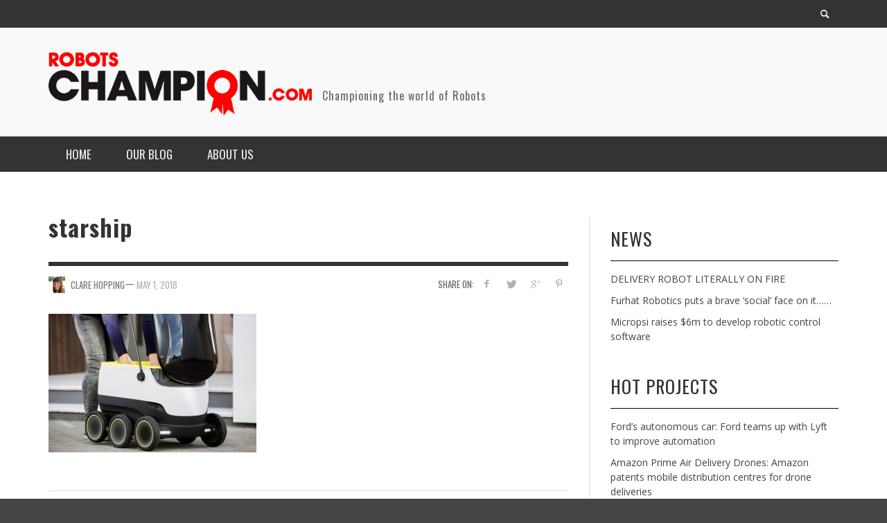

--- FILE ---
content_type: text/html; charset=UTF-8
request_url: https://robotschampion.com/starship-coop/starship-2/
body_size: 8941
content:
<!DOCTYPE html>
<!--[if lt IE 7]><html class="no-js lt-ie9 lt-ie8 lt-ie7" lang="en-GB"> <![endif]-->
<!--[if IE 7]><html class="no-js lt-ie9 lt-ie8" lang="en-GB"> <![endif]-->
<!--[if IE 8]><html class="no-js lt-ie9" lang="en-GB"> <![endif]-->
<!--[if gt IE 8]><!--><html class="no-js" lang="en-GB"> <!--<![endif]--><head><title>starship - Robots Champion</title><meta charset="UTF-8"><link rel="preconnect" href="https://fonts.gstatic.com/" crossorigin /><link href="//www.google-analytics.com" rel="dns-prefetch"><meta http-equiv="X-UA-Compatible" content="IE=edge,chrome=1"><meta name="viewport" content="width=device-width,initial-scale=1.0,user-scalable=yes"><meta name="description" content="Championing the world of Robots"><link rel="shortcut icon" href="https://robotschampion.com/wp-content/uploads/2015/12/Robot-Champion-favicon.png"><link rel="pingback" href="" /><meta property="og:site_name" content="Robots Champion"><meta property="og:url" content="https://robotschampion.com/starship-coop/starship-2/"/><meta property="og:type" content="article" /><meta property="og:title" content="starship" /><meta property="og:description" content=""><meta name='robots' content='index, follow, max-image-preview:large, max-snippet:-1, max-video-preview:-1' /><link rel="canonical" href="https://robotschampion.com/starship-coop/starship-2/" /><meta property="og:locale" content="en_GB" /><meta property="og:type" content="article" /><meta property="og:title" content="starship - Robots Champion" /><meta property="og:url" content="https://robotschampion.com/starship-coop/starship-2/" /><meta property="og:site_name" content="Robots Champion" /><meta property="og:image" content="https://robotschampion.com/starship-coop/starship-2" /><meta property="og:image:width" content="1024" /><meta property="og:image:height" content="683" /><meta property="og:image:type" content="image/jpeg" /> <script type="application/ld+json" class="yoast-schema-graph">{"@context":"https://schema.org","@graph":[{"@type":"WebPage","@id":"https://robotschampion.com/starship-coop/starship-2/","url":"https://robotschampion.com/starship-coop/starship-2/","name":"starship - Robots Champion","isPartOf":{"@id":"https://robotschampion.com/#website"},"primaryImageOfPage":{"@id":"https://robotschampion.com/starship-coop/starship-2/#primaryimage"},"image":{"@id":"https://robotschampion.com/starship-coop/starship-2/#primaryimage"},"thumbnailUrl":"https://robotschampion.com/wp-content/uploads/2018/05/starship.jpeg","datePublished":"2018-05-01T20:43:11+00:00","breadcrumb":{"@id":"https://robotschampion.com/starship-coop/starship-2/#breadcrumb"},"inLanguage":"en-GB","potentialAction":[{"@type":"ReadAction","target":["https://robotschampion.com/starship-coop/starship-2/"]}]},{"@type":"ImageObject","inLanguage":"en-GB","@id":"https://robotschampion.com/starship-coop/starship-2/#primaryimage","url":"https://robotschampion.com/wp-content/uploads/2018/05/starship.jpeg","contentUrl":"https://robotschampion.com/wp-content/uploads/2018/05/starship.jpeg","width":1024,"height":683},{"@type":"BreadcrumbList","@id":"https://robotschampion.com/starship-coop/starship-2/#breadcrumb","itemListElement":[{"@type":"ListItem","position":1,"name":"Home","item":"https://robotschampion.com/"},{"@type":"ListItem","position":2,"name":"Starship Technologies roams into Co-Op grocery deliveries","item":"https://robotschampion.com/starship-coop/"},{"@type":"ListItem","position":3,"name":"starship"}]},{"@type":"WebSite","@id":"https://robotschampion.com/#website","url":"https://robotschampion.com/","name":"Robots Champion","description":"Championing the world of Robots","potentialAction":[{"@type":"SearchAction","target":{"@type":"EntryPoint","urlTemplate":"https://robotschampion.com/?s={search_term_string}"},"query-input":{"@type":"PropertyValueSpecification","valueRequired":true,"valueName":"search_term_string"}}],"inLanguage":"en-GB"}]}</script> <link rel="alternate" type="application/rss+xml" title="Robots Champion &raquo; Feed" href="https://robotschampion.com/feed/" /><link rel="alternate" type="application/rss+xml" title="Robots Champion &raquo; Comments Feed" href="https://robotschampion.com/comments/feed/" /><link rel="alternate" title="oEmbed (JSON)" type="application/json+oembed" href="https://robotschampion.com/wp-json/oembed/1.0/embed?url=https%3A%2F%2Frobotschampion.com%2Fstarship-coop%2Fstarship-2%2F" /><link rel="alternate" title="oEmbed (XML)" type="text/xml+oembed" href="https://robotschampion.com/wp-json/oembed/1.0/embed?url=https%3A%2F%2Frobotschampion.com%2Fstarship-coop%2Fstarship-2%2F&#038;format=xml" /><style id='wp-img-auto-sizes-contain-inline-css' type='text/css'>img:is([sizes=auto i],[sizes^="auto," i]){contain-intrinsic-size:3000px 1500px}
/*# sourceURL=wp-img-auto-sizes-contain-inline-css */</style> <script src="[data-uri]" defer></script><script data-optimized="1" src="https://robotschampion.com/wp-content/plugins/litespeed-cache/assets/js/webfontloader.min.js" defer></script><link data-optimized="2" rel="stylesheet" href="https://robotschampion.com/wp-content/litespeed/css/f60cc174805dec1e223c42744aa57fc3.css?ver=a5df9" /><style id='global-styles-inline-css' type='text/css'>:root{--wp--preset--aspect-ratio--square: 1;--wp--preset--aspect-ratio--4-3: 4/3;--wp--preset--aspect-ratio--3-4: 3/4;--wp--preset--aspect-ratio--3-2: 3/2;--wp--preset--aspect-ratio--2-3: 2/3;--wp--preset--aspect-ratio--16-9: 16/9;--wp--preset--aspect-ratio--9-16: 9/16;--wp--preset--color--black: #000000;--wp--preset--color--cyan-bluish-gray: #abb8c3;--wp--preset--color--white: #ffffff;--wp--preset--color--pale-pink: #f78da7;--wp--preset--color--vivid-red: #cf2e2e;--wp--preset--color--luminous-vivid-orange: #ff6900;--wp--preset--color--luminous-vivid-amber: #fcb900;--wp--preset--color--light-green-cyan: #7bdcb5;--wp--preset--color--vivid-green-cyan: #00d084;--wp--preset--color--pale-cyan-blue: #8ed1fc;--wp--preset--color--vivid-cyan-blue: #0693e3;--wp--preset--color--vivid-purple: #9b51e0;--wp--preset--gradient--vivid-cyan-blue-to-vivid-purple: linear-gradient(135deg,rgb(6,147,227) 0%,rgb(155,81,224) 100%);--wp--preset--gradient--light-green-cyan-to-vivid-green-cyan: linear-gradient(135deg,rgb(122,220,180) 0%,rgb(0,208,130) 100%);--wp--preset--gradient--luminous-vivid-amber-to-luminous-vivid-orange: linear-gradient(135deg,rgb(252,185,0) 0%,rgb(255,105,0) 100%);--wp--preset--gradient--luminous-vivid-orange-to-vivid-red: linear-gradient(135deg,rgb(255,105,0) 0%,rgb(207,46,46) 100%);--wp--preset--gradient--very-light-gray-to-cyan-bluish-gray: linear-gradient(135deg,rgb(238,238,238) 0%,rgb(169,184,195) 100%);--wp--preset--gradient--cool-to-warm-spectrum: linear-gradient(135deg,rgb(74,234,220) 0%,rgb(151,120,209) 20%,rgb(207,42,186) 40%,rgb(238,44,130) 60%,rgb(251,105,98) 80%,rgb(254,248,76) 100%);--wp--preset--gradient--blush-light-purple: linear-gradient(135deg,rgb(255,206,236) 0%,rgb(152,150,240) 100%);--wp--preset--gradient--blush-bordeaux: linear-gradient(135deg,rgb(254,205,165) 0%,rgb(254,45,45) 50%,rgb(107,0,62) 100%);--wp--preset--gradient--luminous-dusk: linear-gradient(135deg,rgb(255,203,112) 0%,rgb(199,81,192) 50%,rgb(65,88,208) 100%);--wp--preset--gradient--pale-ocean: linear-gradient(135deg,rgb(255,245,203) 0%,rgb(182,227,212) 50%,rgb(51,167,181) 100%);--wp--preset--gradient--electric-grass: linear-gradient(135deg,rgb(202,248,128) 0%,rgb(113,206,126) 100%);--wp--preset--gradient--midnight: linear-gradient(135deg,rgb(2,3,129) 0%,rgb(40,116,252) 100%);--wp--preset--font-size--small: 13px;--wp--preset--font-size--medium: 20px;--wp--preset--font-size--large: 36px;--wp--preset--font-size--x-large: 42px;--wp--preset--spacing--20: 0.44rem;--wp--preset--spacing--30: 0.67rem;--wp--preset--spacing--40: 1rem;--wp--preset--spacing--50: 1.5rem;--wp--preset--spacing--60: 2.25rem;--wp--preset--spacing--70: 3.38rem;--wp--preset--spacing--80: 5.06rem;--wp--preset--shadow--natural: 6px 6px 9px rgba(0, 0, 0, 0.2);--wp--preset--shadow--deep: 12px 12px 50px rgba(0, 0, 0, 0.4);--wp--preset--shadow--sharp: 6px 6px 0px rgba(0, 0, 0, 0.2);--wp--preset--shadow--outlined: 6px 6px 0px -3px rgb(255, 255, 255), 6px 6px rgb(0, 0, 0);--wp--preset--shadow--crisp: 6px 6px 0px rgb(0, 0, 0);}:where(.is-layout-flex){gap: 0.5em;}:where(.is-layout-grid){gap: 0.5em;}body .is-layout-flex{display: flex;}.is-layout-flex{flex-wrap: wrap;align-items: center;}.is-layout-flex > :is(*, div){margin: 0;}body .is-layout-grid{display: grid;}.is-layout-grid > :is(*, div){margin: 0;}:where(.wp-block-columns.is-layout-flex){gap: 2em;}:where(.wp-block-columns.is-layout-grid){gap: 2em;}:where(.wp-block-post-template.is-layout-flex){gap: 1.25em;}:where(.wp-block-post-template.is-layout-grid){gap: 1.25em;}.has-black-color{color: var(--wp--preset--color--black) !important;}.has-cyan-bluish-gray-color{color: var(--wp--preset--color--cyan-bluish-gray) !important;}.has-white-color{color: var(--wp--preset--color--white) !important;}.has-pale-pink-color{color: var(--wp--preset--color--pale-pink) !important;}.has-vivid-red-color{color: var(--wp--preset--color--vivid-red) !important;}.has-luminous-vivid-orange-color{color: var(--wp--preset--color--luminous-vivid-orange) !important;}.has-luminous-vivid-amber-color{color: var(--wp--preset--color--luminous-vivid-amber) !important;}.has-light-green-cyan-color{color: var(--wp--preset--color--light-green-cyan) !important;}.has-vivid-green-cyan-color{color: var(--wp--preset--color--vivid-green-cyan) !important;}.has-pale-cyan-blue-color{color: var(--wp--preset--color--pale-cyan-blue) !important;}.has-vivid-cyan-blue-color{color: var(--wp--preset--color--vivid-cyan-blue) !important;}.has-vivid-purple-color{color: var(--wp--preset--color--vivid-purple) !important;}.has-black-background-color{background-color: var(--wp--preset--color--black) !important;}.has-cyan-bluish-gray-background-color{background-color: var(--wp--preset--color--cyan-bluish-gray) !important;}.has-white-background-color{background-color: var(--wp--preset--color--white) !important;}.has-pale-pink-background-color{background-color: var(--wp--preset--color--pale-pink) !important;}.has-vivid-red-background-color{background-color: var(--wp--preset--color--vivid-red) !important;}.has-luminous-vivid-orange-background-color{background-color: var(--wp--preset--color--luminous-vivid-orange) !important;}.has-luminous-vivid-amber-background-color{background-color: var(--wp--preset--color--luminous-vivid-amber) !important;}.has-light-green-cyan-background-color{background-color: var(--wp--preset--color--light-green-cyan) !important;}.has-vivid-green-cyan-background-color{background-color: var(--wp--preset--color--vivid-green-cyan) !important;}.has-pale-cyan-blue-background-color{background-color: var(--wp--preset--color--pale-cyan-blue) !important;}.has-vivid-cyan-blue-background-color{background-color: var(--wp--preset--color--vivid-cyan-blue) !important;}.has-vivid-purple-background-color{background-color: var(--wp--preset--color--vivid-purple) !important;}.has-black-border-color{border-color: var(--wp--preset--color--black) !important;}.has-cyan-bluish-gray-border-color{border-color: var(--wp--preset--color--cyan-bluish-gray) !important;}.has-white-border-color{border-color: var(--wp--preset--color--white) !important;}.has-pale-pink-border-color{border-color: var(--wp--preset--color--pale-pink) !important;}.has-vivid-red-border-color{border-color: var(--wp--preset--color--vivid-red) !important;}.has-luminous-vivid-orange-border-color{border-color: var(--wp--preset--color--luminous-vivid-orange) !important;}.has-luminous-vivid-amber-border-color{border-color: var(--wp--preset--color--luminous-vivid-amber) !important;}.has-light-green-cyan-border-color{border-color: var(--wp--preset--color--light-green-cyan) !important;}.has-vivid-green-cyan-border-color{border-color: var(--wp--preset--color--vivid-green-cyan) !important;}.has-pale-cyan-blue-border-color{border-color: var(--wp--preset--color--pale-cyan-blue) !important;}.has-vivid-cyan-blue-border-color{border-color: var(--wp--preset--color--vivid-cyan-blue) !important;}.has-vivid-purple-border-color{border-color: var(--wp--preset--color--vivid-purple) !important;}.has-vivid-cyan-blue-to-vivid-purple-gradient-background{background: var(--wp--preset--gradient--vivid-cyan-blue-to-vivid-purple) !important;}.has-light-green-cyan-to-vivid-green-cyan-gradient-background{background: var(--wp--preset--gradient--light-green-cyan-to-vivid-green-cyan) !important;}.has-luminous-vivid-amber-to-luminous-vivid-orange-gradient-background{background: var(--wp--preset--gradient--luminous-vivid-amber-to-luminous-vivid-orange) !important;}.has-luminous-vivid-orange-to-vivid-red-gradient-background{background: var(--wp--preset--gradient--luminous-vivid-orange-to-vivid-red) !important;}.has-very-light-gray-to-cyan-bluish-gray-gradient-background{background: var(--wp--preset--gradient--very-light-gray-to-cyan-bluish-gray) !important;}.has-cool-to-warm-spectrum-gradient-background{background: var(--wp--preset--gradient--cool-to-warm-spectrum) !important;}.has-blush-light-purple-gradient-background{background: var(--wp--preset--gradient--blush-light-purple) !important;}.has-blush-bordeaux-gradient-background{background: var(--wp--preset--gradient--blush-bordeaux) !important;}.has-luminous-dusk-gradient-background{background: var(--wp--preset--gradient--luminous-dusk) !important;}.has-pale-ocean-gradient-background{background: var(--wp--preset--gradient--pale-ocean) !important;}.has-electric-grass-gradient-background{background: var(--wp--preset--gradient--electric-grass) !important;}.has-midnight-gradient-background{background: var(--wp--preset--gradient--midnight) !important;}.has-small-font-size{font-size: var(--wp--preset--font-size--small) !important;}.has-medium-font-size{font-size: var(--wp--preset--font-size--medium) !important;}.has-large-font-size{font-size: var(--wp--preset--font-size--large) !important;}.has-x-large-font-size{font-size: var(--wp--preset--font-size--x-large) !important;}
/*# sourceURL=global-styles-inline-css */</style><style id='classic-theme-styles-inline-css' type='text/css'>/*! This file is auto-generated */
.wp-block-button__link{color:#fff;background-color:#32373c;border-radius:9999px;box-shadow:none;text-decoration:none;padding:calc(.667em + 2px) calc(1.333em + 2px);font-size:1.125em}.wp-block-file__button{background:#32373c;color:#fff;text-decoration:none}
/*# sourceURL=/wp-includes/css/classic-themes.min.css */</style> <script type="text/javascript" src="https://robotschampion.com/wp-includes/js/jquery/jquery.min.js" id="jquery-core-js"></script> <link rel="https://api.w.org/" href="https://robotschampion.com/wp-json/" /><link rel="alternate" title="JSON" type="application/json" href="https://robotschampion.com/wp-json/wp/v2/media/4079" /><link rel="EditURI" type="application/rsd+xml" title="RSD" href="https://robotschampion.com/xmlrpc.php?rsd" /><meta name="generator" content="WordPress 6.9" /><link rel='shortlink' href='https://robotschampion.com/?p=4079' /><style type="text/css">ul.cnss-social-icon li.cn-fa-icon a:hover{color:#ffffff!important;}</style><style type="text/css">::selection { color: white; background-color: #ff0000; }
		h1, h2, h3, h4, h5, h6 {
			font-family: Oswald, sans-serif;
			font-weight: 700;
			color: #333333;
		}
		h1 { line-height: 1.1; }
		h2 { line-height: 1.2; }
		h3, h4, h5, h6 { line-height: 1.4; }
		body {
			font-family: Open Sans, sans-serif;
			font-size: 14px;
			font-weight: 400;
			color: #666666;
		}

		.header-font,
		woocommerce div.product .woocommerce-tabs ul.tabs li, .woocommerce-page div.product .woocommerce-tabs ul.tabs li, .woocommerce #content div.product .woocommerce-tabs ul.tabs li, .woocommerce-page #content div.product .woocommerce-tabs ul.tabs li
		{ font-family: Oswald, sans-serif; font-weight: 700; }
		.header-font-color { color: #333333; }

		.wp-caption p.wp-caption-text {
			color: #333333;
			border-bottom-color: #333333;
		}
		
		.body-font { font-family: Open Sans, sans-serif; font-weight: 400; }

		/* Only header font, No font-weight */
		.mobile-nav,
		.top-nav,
		.comment .author > span, .pingback .author > span, 
		.label, .tagcloud a,
		.woocommerce .product_meta .post-tags a,
		.bbp-topic-tags a,
		.woocommerce div.product span.price, .woocommerce-page div.product span.price, .woocommerce #content div.product span.price, .woocommerce-page #content div.product span.price, .woocommerce div.product p.price, .woocommerce-page div.product p.price, .woocommerce #content div.product p.price, .woocommerce-page #content div.product p.price,
		.main-nav .menu-link { font-family: Oswald, sans-serif; }

		/* Primary Color */
		.primary-bg,
		.label, .tagcloud a,
		.woocommerce nav.woocommerce-pagination ul li span.current, .woocommerce-page nav.woocommerce-pagination ul li span.current, .woocommerce #content nav.woocommerce-pagination ul li span.current, .woocommerce-page #content nav.woocommerce-pagination ul li span.current, .woocommerce nav.woocommerce-pagination ul li a:hover, .woocommerce-page nav.woocommerce-pagination ul li a:hover, .woocommerce #content nav.woocommerce-pagination ul li a:hover, .woocommerce-page #content nav.woocommerce-pagination ul li a:hover, .woocommerce nav.woocommerce-pagination ul li a:focus, .woocommerce-page nav.woocommerce-pagination ul li a:focus, .woocommerce #content nav.woocommerce-pagination ul li a:focus, .woocommerce-page #content nav.woocommerce-pagination ul li a:focus,
		#pagination > span {
			background-color: #ff0000;
		}
		a, .social-share a:hover, .site-social-icons a:hover,
		.bbp-topic-header a:hover,
		.bbp-forum-header a:hover,
		.bbp-reply-header a:hover { color: #ff0000; }
		.button-primary { color: #ff0000; border-color: #ff0000; }
		.primary-border { border-color: #ff0000; }

		/* Top-bar Colors */
		.top-bar {
			background-color: #333333;
			color: #eeeeee;
		}

		#open-mobile-nav, .top-nav  a, .top-bar-right > a {
			color: #eeeeee;
		}

		#open-mobile-nav:hover, .top-nav  a:hover, .top-bar-right > a:hover {
			background-color: #ff0000;
			color: #ffffff;
		}

		.top-nav .menu-item:hover { background-color: #ff0000; }
		.top-nav .menu-item:hover > a { color: #ffffff; }

		/* Header Colors */
		.main-bar {
			background-color: #f9f9f9;
			color: #bbbbbb;
		}

		/* Main Navigation Colors */
		.main-nav-bar {
			background-color: #333333;
		}

		.main-nav-bar, .main-nav > .menu-item > a {
			color: #eeeeee;
		}

		.main-nav .menu-item:hover > .menu-link,
		.main-nav > .current-menu-ancestor > a,
		.main-nav > .current-menu-item > a {
			background-color: #ff0000;
			color: #ffffff;
		}

		/* Widgets */
		.widget_vw_widget_social_subscription .social-subscription:hover .social-subscription-icon { background-color: #ff0000; }
		.widget_vw_widget_social_subscription .social-subscription:hover .social-subscription-count { color: #ff0000; }

		.widget_vw_widget_categories a:hover { color: #ff0000; }

		/* Footer Colors */
		#footer {
			background-color: #111111;
		}

		#footer .widget-title {
			color: #ff0000;
		}

		#footer,
		#footer .title,
		#footer .comment-author,
		#footer .social-subscription-count
		{ color: #999999; }

		.copyright {
			background-color: #000000;
		}
		.copyright, .copyright a {
			color: #dddddd;
		}

		/* Custom Styles */</style>
<!--[if lt IE 9]> <script src="//cdnjs.cloudflare.com/ajax/libs/html5shiv/3.7/html5shiv.min.js"></script> <script src="//cdnjs.cloudflare.com/ajax/libs/respond.js/1.3.0/respond.min.js"></script> <![endif]--> <script src="[data-uri]" defer></script> </head><body data-rsssl=1 id="top" class="attachment wp-singular attachment-template-default single single-attachment postid-4079 attachmentid-4079 attachment-jpeg wp-theme-presso wp-child-theme-presso-child site-layout-full-large site-enable-post-box-effects"><nav id="mobile-nav-wrapper" role="navigation"></nav><div id="off-canvas-body-inner"><div id="top-bar" class="top-bar"><div class="container"><div class="row"><div class="col-sm-12"><div class="top-bar-right">
<a class="instant-search-icon" href="#menu1"><i class="icon-entypo-search"></i></a></div><a id="open-mobile-nav" href="#mobile-nav" title="Search"><i class="icon-entypo-menu"></i></a><nav id="top-nav-wrapper"></nav></div></div></div></div><header class="main-bar header-layout-left-logo"><div class="container"><div class="row"><div class="col-sm-12"><div id="logo" class="">
<a href="https://robotschampion.com/">
<img src="https://robotschampion.com/wp-content/uploads/2015/12/Robots-Champion-Logo.png" alt="Robots Champion" class="logo-original" /><h2 id="site-tagline" class="subtitle">Championing the world of Robots</h2>
</a></div></div></div></div></header><div class="main-nav-bar header-layout-left-logo"><div class="container"><div class="row"><div class="col-sm-12"><nav id="main-nav-wrapper"><ul id="menu-top-nav" class="main-nav list-unstyled"><li id="nav-menu-item-490" class="main-menu-item  menu-item-even menu-item-depth-0 menu-item menu-item-type-post_type menu-item-object-page menu-item-home"><a href="https://robotschampion.com/home/" class="menu-link main-menu-link"><span>Home</span></a></li><li id="nav-menu-item-431" class="main-menu-item  menu-item-even menu-item-depth-0 menu-item menu-item-type-post_type menu-item-object-page current_page_parent"><a href="https://robotschampion.com/blog/" class="menu-link main-menu-link"><span>Our Blog</span></a></li><li id="nav-menu-item-424" class="main-menu-item  menu-item-even menu-item-depth-0 menu-item menu-item-type-post_type menu-item-object-page menu-item-has-children"><a href="https://robotschampion.com/about-us/about-robots-champion/" class="menu-link main-menu-link"><span>About us</span></a><ul class="sub-menu menu-odd  menu-depth-1"><li id="nav-menu-item-425" class="sub-menu-item  menu-item-odd menu-item-depth-1 menu-item menu-item-type-post_type menu-item-object-page"><a href="https://robotschampion.com/about-us/about-robots-champion/" class="menu-link sub-menu-link"><span>About Robots Champion</span></a></li><li id="nav-menu-item-426" class="sub-menu-item  menu-item-odd menu-item-depth-1 menu-item menu-item-type-post_type menu-item-object-page"><a href="https://robotschampion.com/about-us/contact-us/" class="menu-link sub-menu-link"><span>Contact us</span></a></li></ul></li></ul></nav></div></div></div></div><div id="page-wrapper" class="container"><div class="row"><div id="page-content" class="col-sm-7 col-md-8"><article id="post-4079" class="post-4079 attachment type-attachment status-inherit hentry"><div class="clearfix"><div class="tags"></div></div><h1 class="post-title title title-large entry-title">starship</h1><hr class="hr-thin-bottom"><div class="social-share">
<span class="header-font">SHARE ON:</span><a class="social-facebook" href="http://www.facebook.com/sharer.php?u=https%3A%2F%2Frobotschampion.com%2Fstarship-coop%2Fstarship-2%2F&amp;t=starship" title="Share on Facebook" target="_blank"><i class="icon-social-facebook"></i></a>
<a class="social-twitter" href="https://twitter.com/home?status=starship+https%3A%2F%2Frobotschampion.com%2Fstarship-coop%2Fstarship-2%2F" title="Share on Twitter" target="_blank"><i class="icon-social-twitter"></i></a>
<a class="social-googleplus" href="https://plus.google.com/share?url=https%3A%2F%2Frobotschampion.com%2Fstarship-coop%2Fstarship-2%2F" title="Share on Google+" target="_blank"><i class="icon-social-gplus"></i></a>
<a class="social-pinterest" href="http://pinterest.com/pin/create/button/?url=https%3A%2F%2Frobotschampion.com%2Fstarship-coop%2Fstarship-2%2F&amp;description=starship" title="Share on Pinterest" target="_blank"><i class="icon-social-pinterest"></i></a></div><div class="post-meta header-font">
<img alt='' src='https://secure.gravatar.com/avatar/286748208f5f35d606822b4900cc86fd0e57ecfbfb4034535b0062e36fc9d813?s=48&#038;d=mm&#038;r=g' srcset='https://secure.gravatar.com/avatar/286748208f5f35d606822b4900cc86fd0e57ecfbfb4034535b0062e36fc9d813?s=96&#038;d=mm&#038;r=g 2x' class='avatar avatar-48 photo' height='48' width='48' decoding='async'/>	<a class="author-name author" href="https://robotschampion.com/author/clarehopping/" title="View all posts by Clare Hopping">Clare Hopping</a><span class="post-meta-separator">&mdash;</span> <a href="https://robotschampion.com/starship-coop/starship-2/" class="post-date updated" title="Permalink to starship" rel="bookmark">May 1, 2018</a></div><div class="post-content clearfix"><p class="attachment"><a href='https://robotschampion.com/wp-content/uploads/2018/05/starship.jpeg'><img fetchpriority="high" decoding="async" width="300" height="200" src="https://robotschampion.com/wp-content/uploads/2018/05/starship-300x200.jpeg" class="attachment-medium size-medium" alt="" srcset="https://robotschampion.com/wp-content/uploads/2018/05/starship-300x200.jpeg 300w, https://robotschampion.com/wp-content/uploads/2018/05/starship-768x512.jpeg 768w, https://robotschampion.com/wp-content/uploads/2018/05/starship.jpeg 1024w" sizes="(max-width: 300px) 100vw, 300px" /></a></p></div></article>
<span class="disclaimer"></span><div class="post-nav section-container clearfix"></div></div><aside id="page-sidebar" class="sidebar-wrapper col-sm-5 col-md-4"><div class="sidebar-inner"><div id="vw_widget_categories-4" class="widget vw-sidebar-blog widget_vw_widget_categories"><ul><li class="category  show-count no-title clearfix"><div class="category-post-count label">438</div><div class="category-title title title-small header-font">
<a href="https://robotschampion.com/category/news/" title="Permalink to News" rel="bookmark">
News					</a></div><ul class="category-featured-posts"><li><a href="https://robotschampion.com/delivery-robot-literally-fire/" title="Permalink to DELIVERY ROBOT LITERALLY ON FIRE" rel="bookmark">
DELIVERY ROBOT LITERALLY ON FIRE						</a></li><li><a href="https://robotschampion.com/furhat-robotics-puts-brave-social-face/" title="Permalink to Furhat Robotics puts a brave &#8216;social&#8217; face on it&#8230;&#8230;" rel="bookmark">
Furhat Robotics puts a brave &#8216;social&#8217; face on it&#8230;&#8230;						</a></li><li><a href="https://robotschampion.com/micropsi-raises-6m-develop-robotic-control-software/" title="Permalink to Micropsi raises $6m to develop robotic control software" rel="bookmark">
Micropsi raises $6m to develop robotic control software						</a></li></ul></li><li class="category  show-count no-title clearfix"><div class="category-post-count label">14</div><div class="category-title title title-small header-font">
<a href="https://robotschampion.com/category/hot-projects/" title="Permalink to Hot Projects" rel="bookmark">
Hot Projects					</a></div><ul class="category-featured-posts"><li><a href="https://robotschampion.com/ford-self-driving-car-2021/" title="Permalink to Ford&#8217;s autonomous car: Ford teams up with Lyft to improve automation" rel="bookmark">
Ford&#8217;s autonomous car: Ford teams up with Lyft to improve automation						</a></li><li><a href="https://robotschampion.com/amazon-prime-air-delivery-drones/" title="Permalink to Amazon Prime Air Delivery Drones: Amazon patents mobile distribution centres for drone deliveries" rel="bookmark">
Amazon Prime Air Delivery Drones: Amazon patents mobile distribution centres for drone deliveries						</a></li><li><a href="https://robotschampion.com/facebook-internet-drones/" title="Permalink to Facebook Internet Drones: A successful second test flight for the Aquila drone" rel="bookmark">
Facebook Internet Drones: A successful second test flight for the Aquila drone						</a></li></ul></li><li class="category  show-count no-title clearfix"><div class="category-post-count label">03</div><div class="category-title title title-small header-font">
<a href="https://robotschampion.com/category/events/" title="Permalink to Events" rel="bookmark">
Events					</a></div><ul class="category-featured-posts"><li><a href="https://robotschampion.com/human-future-of-our-species/" title="Permalink to Nadine assistant robot the star of ArtScience Museum&#8217;s futuristic show" rel="bookmark">
Nadine assistant robot the star of ArtScience Museum&#8217;s futuristic show						</a></li><li><a href="https://robotschampion.com/best-robots-drones-autonomous-cars-ces-2017/" title="Permalink to The Best Robots, Drones and Autonomous Cars of CES 2017" rel="bookmark">
The Best Robots, Drones and Autonomous Cars of CES 2017						</a></li><li><a href="https://robotschampion.com/international-robot-exhibition-2015/" title="Permalink to International Robot Exhibition: The Automated Tech That’s Becoming More Like Humans Everyday" rel="bookmark">
International Robot Exhibition: The Automated Tech That’s Becoming More Like Humans Everyday						</a></li></ul></li><li class="category  show-count no-title clearfix"><div class="category-post-count label">07</div><div class="category-title title title-small header-font">
<a href="https://robotschampion.com/category/interviews/" title="Permalink to Interviews" rel="bookmark">
Interviews					</a></div><ul class="category-featured-posts"><li><a href="https://robotschampion.com/ross-robotics-robosynthesis/" title="Permalink to The modular robot that’s standardising industry automation" rel="bookmark">
The modular robot that’s standardising industry automation						</a></li><li><a href="https://robotschampion.com/queen-b-robotics-exo360/" title="Permalink to Queen B Robotics: We&#8217;ve just started to scratch the surface on the capabilities of drones" rel="bookmark">
Queen B Robotics: We&#8217;ve just started to scratch the surface on the capabilities of drones						</a></li><li><a href="https://robotschampion.com/orbii-home-security/" title="Permalink to Orbii takes a new view of smart home security" rel="bookmark">
Orbii takes a new view of smart home security						</a></li></ul></li></ul></div><div id="tag_cloud-3" class="widget vw-sidebar-blog widget_tag_cloud"><h3 class="widget-title">Tags</h3><div class="tagcloud"><a href="https://robotschampion.com/tag/algorithm/" class="tag-cloud-link tag-link-364 tag-link-position-1" style="font-size: 8pt;" aria-label="algorithm (1 item)">algorithm</a>
<a href="https://robotschampion.com/tag/android/" class="tag-cloud-link tag-link-356 tag-link-position-2" style="font-size: 8pt;" aria-label="Android (1 item)">Android</a>
<a href="https://robotschampion.com/tag/app/" class="tag-cloud-link tag-link-355 tag-link-position-3" style="font-size: 8pt;" aria-label="app (1 item)">app</a>
<a href="https://robotschampion.com/tag/automated-cars/" class="tag-cloud-link tag-link-323 tag-link-position-4" style="font-size: 22pt;" aria-label="automated cars (3 items)">automated cars</a>
<a href="https://robotschampion.com/tag/automated-it/" class="tag-cloud-link tag-link-354 tag-link-position-5" style="font-size: 8pt;" aria-label="automated IT (1 item)">automated IT</a>
<a href="https://robotschampion.com/tag/autonomous-cars/" class="tag-cloud-link tag-link-368 tag-link-position-6" style="font-size: 8pt;" aria-label="autonomous cars (1 item)">autonomous cars</a>
<a href="https://robotschampion.com/tag/biomedical/" class="tag-cloud-link tag-link-367 tag-link-position-7" style="font-size: 16.4pt;" aria-label="biomedical (2 items)">biomedical</a>
<a href="https://robotschampion.com/tag/business/" class="tag-cloud-link tag-link-351 tag-link-position-8" style="font-size: 16.4pt;" aria-label="business (2 items)">business</a>
<a href="https://robotschampion.com/tag/business-processes/" class="tag-cloud-link tag-link-352 tag-link-position-9" style="font-size: 8pt;" aria-label="business processes (1 item)">business processes</a>
<a href="https://robotschampion.com/tag/car/" class="tag-cloud-link tag-link-325 tag-link-position-10" style="font-size: 8pt;" aria-label="Car (1 item)">Car</a>
<a href="https://robotschampion.com/tag/ces/" class="tag-cloud-link tag-link-322 tag-link-position-11" style="font-size: 22pt;" aria-label="CES (3 items)">CES</a>
<a href="https://robotschampion.com/tag/cleaning/" class="tag-cloud-link tag-link-318 tag-link-position-12" style="font-size: 16.4pt;" aria-label="cleaning (2 items)">cleaning</a>
<a href="https://robotschampion.com/tag/collaboration/" class="tag-cloud-link tag-link-350 tag-link-position-13" style="font-size: 8pt;" aria-label="collaboration (1 item)">collaboration</a>
<a href="https://robotschampion.com/tag/companion/" class="tag-cloud-link tag-link-346 tag-link-position-14" style="font-size: 8pt;" aria-label="companion (1 item)">companion</a>
<a href="https://robotschampion.com/tag/cyber-security/" class="tag-cloud-link tag-link-363 tag-link-position-15" style="font-size: 8pt;" aria-label="cyber security (1 item)">cyber security</a>
<a href="https://robotschampion.com/tag/data/" class="tag-cloud-link tag-link-341 tag-link-position-16" style="font-size: 8pt;" aria-label="data (1 item)">data</a>
<a href="https://robotschampion.com/tag/data-analysis/" class="tag-cloud-link tag-link-342 tag-link-position-17" style="font-size: 8pt;" aria-label="data analysis (1 item)">data analysis</a>
<a href="https://robotschampion.com/tag/driverless-car/" class="tag-cloud-link tag-link-340 tag-link-position-18" style="font-size: 16.4pt;" aria-label="driverless car (2 items)">driverless car</a>
<a href="https://robotschampion.com/tag/driverless-vehicles/" class="tag-cloud-link tag-link-348 tag-link-position-19" style="font-size: 16.4pt;" aria-label="driverless vehicles (2 items)">driverless vehicles</a>
<a href="https://robotschampion.com/tag/educational-robot/" class="tag-cloud-link tag-link-362 tag-link-position-20" style="font-size: 8pt;" aria-label="educational robot (1 item)">educational robot</a>
<a href="https://robotschampion.com/tag/funding/" class="tag-cloud-link tag-link-320 tag-link-position-21" style="font-size: 16.4pt;" aria-label="funding (2 items)">funding</a>
<a href="https://robotschampion.com/tag/google-ventures/" class="tag-cloud-link tag-link-319 tag-link-position-22" style="font-size: 8pt;" aria-label="google ventures (1 item)">google ventures</a>
<a href="https://robotschampion.com/tag/government/" class="tag-cloud-link tag-link-357 tag-link-position-23" style="font-size: 8pt;" aria-label="government (1 item)">government</a>
<a href="https://robotschampion.com/tag/healthcare/" class="tag-cloud-link tag-link-347 tag-link-position-24" style="font-size: 16.4pt;" aria-label="healthcare (2 items)">healthcare</a>
<a href="https://robotschampion.com/tag/home-security/" class="tag-cloud-link tag-link-370 tag-link-position-25" style="font-size: 8pt;" aria-label="home security (1 item)">home security</a>
<a href="https://robotschampion.com/tag/human-robot/" class="tag-cloud-link tag-link-360 tag-link-position-26" style="font-size: 8pt;" aria-label="human robot (1 item)">human robot</a>
<a href="https://robotschampion.com/tag/instrument/" class="tag-cloud-link tag-link-365 tag-link-position-27" style="font-size: 8pt;" aria-label="instrument (1 item)">instrument</a>
<a href="https://robotschampion.com/tag/investment/" class="tag-cloud-link tag-link-343 tag-link-position-28" style="font-size: 8pt;" aria-label="investment (1 item)">investment</a>
<a href="https://robotschampion.com/tag/iot/" class="tag-cloud-link tag-link-321 tag-link-position-29" style="font-size: 8pt;" aria-label="IoT (1 item)">IoT</a>
<a href="https://robotschampion.com/tag/it/" class="tag-cloud-link tag-link-353 tag-link-position-30" style="font-size: 16.4pt;" aria-label="IT (2 items)">IT</a>
<a href="https://robotschampion.com/tag/learning/" class="tag-cloud-link tag-link-361 tag-link-position-31" style="font-size: 8pt;" aria-label="learning (1 item)">learning</a>
<a href="https://robotschampion.com/tag/logistics/" class="tag-cloud-link tag-link-315 tag-link-position-32" style="font-size: 8pt;" aria-label="logistics (1 item)">logistics</a>
<a href="https://robotschampion.com/tag/music/" class="tag-cloud-link tag-link-366 tag-link-position-33" style="font-size: 8pt;" aria-label="music (1 item)">music</a>
<a href="https://robotschampion.com/tag/nvidia/" class="tag-cloud-link tag-link-324 tag-link-position-34" style="font-size: 8pt;" aria-label="Nvidia (1 item)">Nvidia</a>
<a href="https://robotschampion.com/tag/openai/" class="tag-cloud-link tag-link-344 tag-link-position-35" style="font-size: 8pt;" aria-label="OpenAI (1 item)">OpenAI</a>
<a href="https://robotschampion.com/tag/productivity/" class="tag-cloud-link tag-link-314 tag-link-position-36" style="font-size: 8pt;" aria-label="productivity (1 item)">productivity</a>
<a href="https://robotschampion.com/tag/property/" class="tag-cloud-link tag-link-345 tag-link-position-37" style="font-size: 16.4pt;" aria-label="property (2 items)">property</a>
<a href="https://robotschampion.com/tag/public-sector/" class="tag-cloud-link tag-link-312 tag-link-position-38" style="font-size: 8pt;" aria-label="public sector (1 item)">public sector</a>
<a href="https://robotschampion.com/tag/quantum-computing/" class="tag-cloud-link tag-link-317 tag-link-position-39" style="font-size: 8pt;" aria-label="quantum computing (1 item)">quantum computing</a>
<a href="https://robotschampion.com/tag/robotic-process-automation/" class="tag-cloud-link tag-link-359 tag-link-position-40" style="font-size: 8pt;" aria-label="Robotic Process Automation (1 item)">Robotic Process Automation</a>
<a href="https://robotschampion.com/tag/rpa/" class="tag-cloud-link tag-link-358 tag-link-position-41" style="font-size: 16.4pt;" aria-label="RPA (2 items)">RPA</a>
<a href="https://robotschampion.com/tag/security-robot/" class="tag-cloud-link tag-link-369 tag-link-position-42" style="font-size: 16.4pt;" aria-label="security robot (2 items)">security robot</a>
<a href="https://robotschampion.com/tag/social-media/" class="tag-cloud-link tag-link-316 tag-link-position-43" style="font-size: 8pt;" aria-label="social media (1 item)">social media</a>
<a href="https://robotschampion.com/tag/software/" class="tag-cloud-link tag-link-313 tag-link-position-44" style="font-size: 8pt;" aria-label="software (1 item)">software</a>
<a href="https://robotschampion.com/tag/telepresence/" class="tag-cloud-link tag-link-349 tag-link-position-45" style="font-size: 16.4pt;" aria-label="telepresence (2 items)">telepresence</a></div></div></div></aside></div></div><footer id="footer"><div class="copyright"><div class="container"><div class="row"><div class="col-sm-6 copyright-left">Copyright &copy; 2026. All rights reserved.</div><div class="col-sm-6 copyright-right">
<a class="back-to-top" href="#top">&uarr;	Back to top</a></div></div></div></div></footer></div>  <script type="speculationrules">{"prefetch":[{"source":"document","where":{"and":[{"href_matches":"/*"},{"not":{"href_matches":["/wp-*.php","/wp-admin/*","/wp-content/uploads/*","/wp-content/*","/wp-content/plugins/*","/wp-content/themes/presso-child/*","/wp-content/themes/presso/*","/*\\?(.+)"]}},{"not":{"selector_matches":"a[rel~=\"nofollow\"]"}},{"not":{"selector_matches":".no-prefetch, .no-prefetch a"}}]},"eagerness":"conservative"}]}</script> <script data-optimized="1" src="https://robotschampion.com/wp-content/litespeed/js/9f41ec9bcff759bcf1fda49bb96998df.js?ver=a5df9" defer></script></body></html>
<!-- Page optimized by LiteSpeed Cache @2026-01-14 18:25:29 -->

<!-- Page cached by LiteSpeed Cache 7.7 on 2026-01-14 18:25:29 -->

--- FILE ---
content_type: text/plain
request_url: https://www.google-analytics.com/j/collect?v=1&_v=j102&a=1836540869&t=pageview&_s=1&dl=https%3A%2F%2Frobotschampion.com%2Fstarship-coop%2Fstarship-2%2F&ul=en-us%40posix&dt=starship%20-%20Robots%20Champion&sr=1280x720&vp=1280x720&_u=IEBAAEABAAAAACAAI~&jid=1863028170&gjid=333881379&cid=1625934310.1768661041&tid=UA-72474463-1&_gid=1866491964.1768661041&_r=1&_slc=1&z=2037748678
body_size: -452
content:
2,cG-NQL2NV95Y3